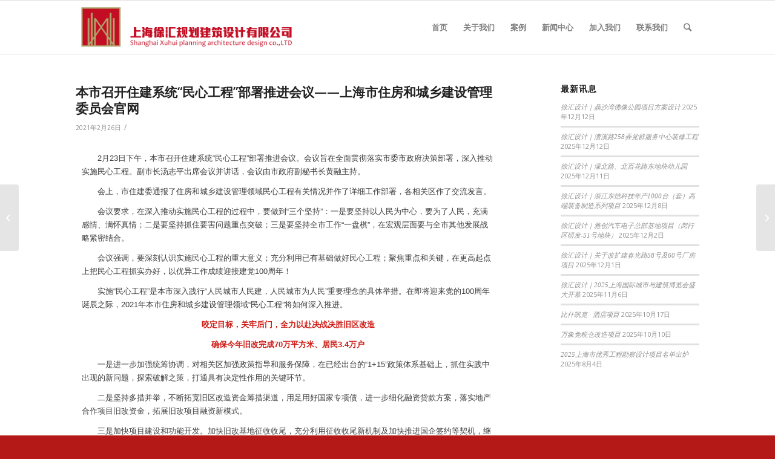

--- FILE ---
content_type: text/html; charset=UTF-8
request_url: http://www.xhpad.cn/2021/02/26/%E6%9C%AC%E5%B8%82%E5%8F%AC%E5%BC%80%E4%BD%8F%E5%BB%BA%E7%B3%BB%E7%BB%9F%E6%B0%91%E5%BF%83%E5%B7%A5%E7%A8%8B%E9%83%A8%E7%BD%B2%E6%8E%A8%E8%BF%9B%E4%BC%9A%E8%AE%AE/
body_size: 15774
content:
<!DOCTYPE html>
<html lang="zh-CN" class="html_stretched responsive av-preloader-disabled av-default-lightbox  html_header_top html_logo_left html_main_nav_header html_menu_right html_slim html_header_sticky html_header_shrinking html_mobile_menu_tablet html_header_searchicon html_content_align_center html_header_unstick_top_disabled html_header_stretch_disabled html_av-overlay-side html_av-overlay-side-classic html_av-submenu-noclone html_entry_id_7577 av-cookies-no-cookie-consent av-no-preview html_text_menu_active ">
<base target="_blank">  	
	<head>
<base target="_blank">  
<meta charset="UTF-8" />
<meta name="robots" content="index, follow" />


<!-- mobile setting -->
<meta name="viewport" content="width=device-width, initial-scale=1">

<!-- Scripts/CSS and wp_head hook -->
<title>本市召开住建系统“民心工程”部署推进会议——上海市住房和城乡建设管理委员会官网 &#8211; 徐汇设计</title>
<link rel='dns-prefetch' href='//s.w.org' />
<link rel="alternate" type="application/rss+xml" title="徐汇设计 &raquo; Feed" href="http://www.xhpad.cn/feed/" />
<link rel="alternate" type="application/rss+xml" title="徐汇设计 &raquo; 评论Feed" href="http://www.xhpad.cn/comments/feed/" />
<link rel="alternate" type="application/rss+xml" title="徐汇设计 &raquo; 本市召开住建系统“民心工程”部署推进会议——上海市住房和城乡建设管理委员会官网评论Feed" href="http://www.xhpad.cn/2021/02/26/%e6%9c%ac%e5%b8%82%e5%8f%ac%e5%bc%80%e4%bd%8f%e5%bb%ba%e7%b3%bb%e7%bb%9f%e6%b0%91%e5%bf%83%e5%b7%a5%e7%a8%8b%e9%83%a8%e7%bd%b2%e6%8e%a8%e8%bf%9b%e4%bc%9a%e8%ae%ae/feed/" />

<!-- google webfont font replacement -->

			<script type='text/javascript'>

				(function() {
					
					/*	check if webfonts are disabled by user setting via cookie - or user must opt in.	*/
					var html = document.getElementsByTagName('html')[0];
					var cookie_check = html.className.indexOf('av-cookies-needs-opt-in') >= 0 || html.className.indexOf('av-cookies-can-opt-out') >= 0;
					var allow_continue = true;
					var silent_accept_cookie = document.cookie.match(/aviaCookieSilentConsent/);

					if( cookie_check && ! silent_accept_cookie )
					{
						if( ! document.cookie.match(/aviaCookieConsent/) || sessionStorage.getItem( 'aviaCookieRefused' ) )
						{
							allow_continue = false;
						}
						else
						{
							if( ! document.cookie.match(/aviaPrivacyRefuseCookiesHideBar/) )
							{
								allow_continue = false;
							}
							else if( ! document.cookie.match(/aviaPrivacyEssentialCookiesEnabled/) )
							{
								allow_continue = false;
							}
							else if( document.cookie.match(/aviaPrivacyGoogleWebfontsDisabled/) )
							{
								allow_continue = false;
							}
						}
					}
					
					if( allow_continue )
					{
						var f = document.createElement('link');
					
						f.type 	= 'text/css';
						f.rel 	= 'stylesheet';
						f.href 	= '//fonts.googleapis.com/css?family=Open+Sans:400,600';
						f.id 	= 'avia-google-webfont';

						document.getElementsByTagName('head')[0].appendChild(f);
					}
				})();
			
			</script>
			<link rel='stylesheet' id='wp-block-library-css'  href='http://www.xhpad.cn/wp-includes/css/dist/block-library/style.min.css?ver=5.2.21' type='text/css' media='all' />
<link rel='stylesheet' id='iw-2em-plugin-css-css'  href='http://www.xhpad.cn/wp-content/plugins/2em/res/css/index.css?ver=5.2.21' type='text/css' media='all' />
<link rel='stylesheet' id='elementor-icons-css'  href='http://www.xhpad.cn/wp-content/plugins/elementor/assets/lib/eicons/css/elementor-icons.min.css?ver=5.11.0' type='text/css' media='all' />
<link rel='stylesheet' id='elementor-animations-css'  href='http://www.xhpad.cn/wp-content/plugins/elementor/assets/lib/animations/animations.min.css?ver=3.1.4' type='text/css' media='all' />
<link rel='stylesheet' id='elementor-frontend-legacy-css'  href='http://www.xhpad.cn/wp-content/plugins/elementor/assets/css/frontend-legacy.min.css?ver=3.1.4' type='text/css' media='all' />
<link rel='stylesheet' id='elementor-frontend-css'  href='http://www.xhpad.cn/wp-content/plugins/elementor/assets/css/frontend.min.css?ver=3.1.4' type='text/css' media='all' />
<link rel='stylesheet' id='elementor-post-6895-css'  href='http://www.xhpad.cn/wp-content/uploads/elementor/css/post-6895.css?ver=1617868027' type='text/css' media='all' />
<link rel='stylesheet' id='elementor-global-css'  href='http://www.xhpad.cn/wp-content/uploads/elementor/css/global.css?ver=1617868027' type='text/css' media='all' />
<link rel='stylesheet' id='elementor-post-7577-css'  href='http://www.xhpad.cn/wp-content/uploads/elementor/css/post-7577.css?ver=1617876024' type='text/css' media='all' />
<link rel='stylesheet' id='avia-merged-styles-css'  href='http://www.xhpad.cn/wp-content/uploads/dynamic_avia/avia-merged-styles-07686010ec2d91f445ca26523411d441.css' type='text/css' media='all' />

<link rel='https://api.w.org/' href='http://www.xhpad.cn/wp-json/' />
<link rel="EditURI" type="application/rsd+xml" title="RSD" href="http://www.xhpad.cn/xmlrpc.php?rsd" />
<link rel="wlwmanifest" type="application/wlwmanifest+xml" href="http://www.xhpad.cn/wp-includes/wlwmanifest.xml" /> 
<link rel='prev' title='OFD版施工许可证电子证照启用' href='http://www.xhpad.cn/2021/02/24/ofd%e7%89%88%e6%96%bd%e5%b7%a5%e8%ae%b8%e5%8f%af%e8%af%81%e7%94%b5%e5%ad%90%e8%af%81%e7%85%a7%e5%90%af%e7%94%a8/' />
<link rel='next' title='市住建委发布《关于办理撤销建筑施工企业安全生产许可证决定操作程序的通知》' href='http://www.xhpad.cn/2021/02/26/%e5%b8%82%e4%bd%8f%e5%bb%ba%e5%a7%94%e5%8f%91%e5%b8%83%e3%80%8a%e5%85%b3%e4%ba%8e%e5%8a%9e%e7%90%86%e6%92%a4%e9%94%80%e5%bb%ba%e7%ad%91%e6%96%bd%e5%b7%a5%e4%bc%81%e4%b8%9a%e5%ae%89%e5%85%a8%e7%94%9f/' />
<meta name="generator" content="WordPress 5.2.21" />
<link rel="canonical" href="http://www.xhpad.cn/2021/02/26/%e6%9c%ac%e5%b8%82%e5%8f%ac%e5%bc%80%e4%bd%8f%e5%bb%ba%e7%b3%bb%e7%bb%9f%e6%b0%91%e5%bf%83%e5%b7%a5%e7%a8%8b%e9%83%a8%e7%bd%b2%e6%8e%a8%e8%bf%9b%e4%bc%9a%e8%ae%ae/" />
<link rel='shortlink' href='http://www.xhpad.cn/?p=7577' />
<link rel="alternate" type="application/json+oembed" href="http://www.xhpad.cn/wp-json/oembed/1.0/embed?url=http%3A%2F%2Fwww.xhpad.cn%2F2021%2F02%2F26%2F%25e6%259c%25ac%25e5%25b8%2582%25e5%258f%25ac%25e5%25bc%2580%25e4%25bd%258f%25e5%25bb%25ba%25e7%25b3%25bb%25e7%25bb%259f%25e6%25b0%2591%25e5%25bf%2583%25e5%25b7%25a5%25e7%25a8%258b%25e9%2583%25a8%25e7%25bd%25b2%25e6%258e%25a8%25e8%25bf%259b%25e4%25bc%259a%25e8%25ae%25ae%2F" />
<link rel="alternate" type="text/xml+oembed" href="http://www.xhpad.cn/wp-json/oembed/1.0/embed?url=http%3A%2F%2Fwww.xhpad.cn%2F2021%2F02%2F26%2F%25e6%259c%25ac%25e5%25b8%2582%25e5%258f%25ac%25e5%25bc%2580%25e4%25bd%258f%25e5%25bb%25ba%25e7%25b3%25bb%25e7%25bb%259f%25e6%25b0%2591%25e5%25bf%2583%25e5%25b7%25a5%25e7%25a8%258b%25e9%2583%25a8%25e7%25bd%25b2%25e6%258e%25a8%25e8%25bf%259b%25e4%25bc%259a%25e8%25ae%25ae%2F&#038;format=xml" />
		<script type="text/javascript">
			//<![CDATA[
			var show_msg = '';
			if (show_msg !== '0') {
				var options = {view_src: "View Source is disabled!", inspect_elem: "Inspect Element is disabled!", right_click: "Right click is disabled!", copy_cut_paste_content: "Cut/Copy/Paste is disabled!", image_drop: "Image Drag-n-Drop is disabled!" }
			} else {
				var options = '';
			}

         	function nocontextmenu(e) { return false; }
         	document.oncontextmenu = nocontextmenu;
         	document.ondragstart = function() { return false;}

			document.onmousedown = function (event) {
				event = (event || window.event);
				if (event.keyCode === 123) {
					if (show_msg !== '0') {show_toast('inspect_elem');}
					return false;
				}
			}
			document.onkeydown = function (event) {
				event = (event || window.event);
				//alert(event.keyCode);   return false;
				if (event.keyCode === 123 ||
						event.ctrlKey && event.shiftKey && event.keyCode === 73 ||
						event.ctrlKey && event.shiftKey && event.keyCode === 75) {
					if (show_msg !== '0') {show_toast('inspect_elem');}
					return false;
				}
				if (event.ctrlKey && event.keyCode === 85) {
					if (show_msg !== '0') {show_toast('view_src');}
					return false;
				}
			}
			function addMultiEventListener(element, eventNames, listener) {
				var events = eventNames.split(' ');
				for (var i = 0, iLen = events.length; i < iLen; i++) {
					element.addEventListener(events[i], function (e) {
						e.preventDefault();
						if (show_msg !== '0') {
							show_toast(listener);
						}
					});
				}
			}
			addMultiEventListener(document, 'contextmenu', 'right_click');
			addMultiEventListener(document, 'cut copy paste print', 'copy_cut_paste_content');
			addMultiEventListener(document, 'drag drop', 'image_drop');
			function show_toast(text) {
				var x = document.getElementById("amm_drcfw_toast_msg");
				x.innerHTML = eval('options.' + text);
				x.className = "show";
				setTimeout(function () {
					x.className = x.className.replace("show", "")
				}, 3000);
			}
		//]]>
		</script>
		<style type="text/css">body * :not(input):not(textarea){user-select:none !important; -webkit-touch-callout: none !important;  -webkit-user-select: none !important; -moz-user-select:none !important; -khtml-user-select:none !important; -ms-user-select: none !important;}#amm_drcfw_toast_msg{visibility:hidden;min-width:250px;margin-left:-125px;background-color:#333;color:#fff;text-align:center;border-radius:2px;padding:16px;position:fixed;z-index:999;left:50%;bottom:30px;font-size:17px}#amm_drcfw_toast_msg.show{visibility:visible;-webkit-animation:fadein .5s,fadeout .5s 2.5s;animation:fadein .5s,fadeout .5s 2.5s}@-webkit-keyframes fadein{from{bottom:0;opacity:0}to{bottom:30px;opacity:1}}@keyframes fadein{from{bottom:0;opacity:0}to{bottom:30px;opacity:1}}@-webkit-keyframes fadeout{from{bottom:30px;opacity:1}to{bottom:0;opacity:0}}@keyframes fadeout{from{bottom:30px;opacity:1}to{bottom:0;opacity:0}}</style>
		<link rel="profile" href="http://gmpg.org/xfn/11" />
<link rel="alternate" type="application/rss+xml" title="徐汇设计 RSS2 Feed" href="http://www.xhpad.cn/feed/" />
<link rel="pingback" href="http://www.xhpad.cn/xmlrpc.php" />
<!--[if lt IE 9]><script src="http://www.xhpad.cn/wp-content/themes/enfold/js/html5shiv.js"></script><![endif]-->
<link rel="icon" href="http://www.xhpad.cn/wp-content/uploads/2020/01/徐汇规划-logo1-300x300.png" type="image/png">

<!-- To speed up the rendering and to display the site as fast as possible to the user we include some styles and scripts for above the fold content inline -->
<script type="text/javascript">'use strict';var avia_is_mobile=!1;if(/Android|webOS|iPhone|iPad|iPod|BlackBerry|IEMobile|Opera Mini/i.test(navigator.userAgent)&&'ontouchstart' in document.documentElement){avia_is_mobile=!0;document.documentElement.className+=' avia_mobile '}
else{document.documentElement.className+=' avia_desktop '};document.documentElement.className+=' js_active ';(function(){var e=['-webkit-','-moz-','-ms-',''],n='';for(var t in e){if(e[t]+'transform' in document.documentElement.style){document.documentElement.className+=' avia_transform ';n=e[t]+'transform'};if(e[t]+'perspective' in document.documentElement.style)document.documentElement.className+=' avia_transform3d '};if(typeof document.getElementsByClassName=='function'&&typeof document.documentElement.getBoundingClientRect=='function'&&avia_is_mobile==!1){if(n&&window.innerHeight>0){setTimeout(function(){var e=0,o={},a=0,t=document.getElementsByClassName('av-parallax'),i=window.pageYOffset||document.documentElement.scrollTop;for(e=0;e<t.length;e++){t[e].style.top='0px';o=t[e].getBoundingClientRect();a=Math.ceil((window.innerHeight+i-o.top)*0.3);t[e].style[n]='translate(0px, '+a+'px)';t[e].style.top='auto';t[e].className+=' enabled-parallax '}},50)}}})();</script>		<style type="text/css" id="wp-custom-css">
			.single-big .big-preview{display:none}
.av-share-box{display:none}
.related_title{display:none}
.related_entries_container {display:none}
.side-container-comment-inner{display:none}
.miniheading {display:none}
.comment_container{display:none}
.entry-footer{display:none}
.related_posts{display:none}
.post_delimiter{display:none}
.inner_sidebar extralight-border{display:none}		</style>
		<style type='text/css'>
@font-face {font-family: 'entypo-fontello'; font-weight: normal; font-style: normal; font-display: auto;
src: url('http://www.xhpad.cn/wp-content/themes/enfold/config-templatebuilder/avia-template-builder/assets/fonts/entypo-fontello.eot');
src: url('http://www.xhpad.cn/wp-content/themes/enfold/config-templatebuilder/avia-template-builder/assets/fonts/entypo-fontello.eot?#iefix') format('embedded-opentype'), 
url('http://www.xhpad.cn/wp-content/themes/enfold/config-templatebuilder/avia-template-builder/assets/fonts/entypo-fontello.woff') format('woff'), 
url('http://www.xhpad.cn/wp-content/themes/enfold/config-templatebuilder/avia-template-builder/assets/fonts/entypo-fontello.ttf') format('truetype'), 
url('http://www.xhpad.cn/wp-content/themes/enfold/config-templatebuilder/avia-template-builder/assets/fonts/entypo-fontello.svg#entypo-fontello') format('svg');
} #top .avia-font-entypo-fontello, body .avia-font-entypo-fontello, html body [data-av_iconfont='entypo-fontello']:before{ font-family: 'entypo-fontello'; }
</style>

<!--
Debugging Info for Theme support: 

Theme: Enfold
Version: 4.6.2
Installed: enfold
AviaFramework Version: 5.0
AviaBuilder Version: 0.9.5
aviaElementManager Version: 1.0.1
ML:128-PU:58-PLA:10
WP:5.2.21
Compress: CSS:all theme files - JS:all theme files
Updates: disabled
PLAu:9
-->	
</head>




<body id="top" class="post-template-default single single-post postid-7577 single-format-standard  rtl_columns stretched open_sans no_sidebar_border elementor-default elementor-kit-6895 elementor-page elementor-page-7577" itemscope="itemscope" itemtype="https://schema.org/WebPage" >

	
	<div id='wrap_all'>

	
<header id='header' class='all_colors header_color light_bg_color  av_header_top av_logo_left av_main_nav_header av_menu_right av_slim av_header_sticky av_header_shrinking av_header_stretch_disabled av_mobile_menu_tablet av_header_searchicon av_header_unstick_top_disabled av_bottom_nav_disabled  av_alternate_logo_active av_header_border_disabled'  role="banner" itemscope="itemscope" itemtype="https://schema.org/WPHeader" >

		<div  id='header_main' class='container_wrap container_wrap_logo'>
	
        <div class='container av-logo-container'><div class='inner-container'><span class='logo'><a href='http://www.xhpad.cn/'><img height='100' width='300' src='http://www.xhpad.cn/wp-content/uploads/2020/04/徐汇规划-logo-01.png' alt='徐汇设计' title='' /></a></span><nav class='main_menu' data-selectname='选择一个页面'  role="navigation" itemscope="itemscope" itemtype="https://schema.org/SiteNavigationElement" ><div class="avia-menu av-main-nav-wrap"><ul id="avia-menu" class="menu av-main-nav"><li id="menu-item-3295" class="menu-item menu-item-type-custom menu-item-object-custom menu-item-home menu-item-top-level menu-item-top-level-1"><a title="首页" href="http://www.xhpad.cn/" itemprop="url"><span class="avia-bullet"></span><span class="avia-menu-text">首页</span><span class="avia-menu-fx"><span class="avia-arrow-wrap"><span class="avia-arrow"></span></span></span></a></li>
<li id="menu-item-4184" class="menu-item menu-item-type-post_type menu-item-object-page menu-item-has-children menu-item-top-level menu-item-top-level-2"><a href="http://www.xhpad.cn/%e5%88%86%e5%85%ac%e5%8f%b8/" itemprop="url"><span class="avia-bullet"></span><span class="avia-menu-text">关于我们</span><span class="avia-menu-fx"><span class="avia-arrow-wrap"><span class="avia-arrow"></span></span></span></a>


<ul class="sub-menu">
	<li id="menu-item-5648" class="menu-item menu-item-type-post_type menu-item-object-page"><a href="http://www.xhpad.cn/%e5%88%86%e5%85%ac%e5%8f%b8/%e5%8f%91%e5%b1%95%e5%8e%86%e7%a8%8b/" itemprop="url"><span class="avia-bullet"></span><span class="avia-menu-text">发展历程</span></a></li>
	<li id="menu-item-5610" class="menu-item menu-item-type-post_type menu-item-object-page"><a href="http://www.xhpad.cn/%e5%88%86%e5%85%ac%e5%8f%b8/%e7%bb%84%e7%bb%87%e6%9e%b6%e6%9e%84/" itemprop="url"><span class="avia-bullet"></span><span class="avia-menu-text">组织架构</span></a></li>
	<li id="menu-item-5621" class="menu-item menu-item-type-post_type menu-item-object-page"><a href="http://www.xhpad.cn/%e5%88%86%e5%85%ac%e5%8f%b8/%e5%85%ac%e5%8f%b8%e8%b5%84%e8%b4%a8/" itemprop="url"><span class="avia-bullet"></span><span class="avia-menu-text">公司资质</span></a></li>
	<li id="menu-item-5627" class="menu-item menu-item-type-post_type menu-item-object-page"><a href="http://www.xhpad.cn/%e5%88%86%e5%85%ac%e5%8f%b8/%e5%88%86%e5%85%ac%e5%8f%b8/" itemprop="url"><span class="avia-bullet"></span><span class="avia-menu-text">分公司</span></a></li>
</ul>
</li>
<li id="menu-item-3607" class="menu-item menu-item-type-post_type menu-item-object-page menu-item-has-children menu-item-top-level menu-item-top-level-3"><a href="http://www.xhpad.cn/a/" itemprop="url"><span class="avia-bullet"></span><span class="avia-menu-text">案例</span><span class="avia-menu-fx"><span class="avia-arrow-wrap"><span class="avia-arrow"></span></span></span></a>


<ul class="sub-menu">
	<li id="menu-item-3204" class="menu-item menu-item-type-post_type menu-item-object-page"><a title="医院案例" href="http://www.xhpad.cn/a/%e8%a7%84%e5%88%92%e4%b8%8e%e6%99%af%e8%a7%82%e8%ae%be%e8%ae%a1/" itemprop="url"><span class="avia-bullet"></span><span class="avia-menu-text">规划设计</span></a></li>
	<li id="menu-item-3817" class="menu-item menu-item-type-post_type menu-item-object-page"><a href="http://www.xhpad.cn/a/%e5%85%ac%e5%85%b1%e5%bb%ba%e7%ad%91/" itemprop="url"><span class="avia-bullet"></span><span class="avia-menu-text">公共建筑</span></a></li>
	<li id="menu-item-3205" class="menu-item menu-item-type-post_type menu-item-object-page"><a title="学校案例" href="http://www.xhpad.cn/a/%e5%b1%85%e4%bd%8f%e5%bb%ba%e7%ad%91-2/" itemprop="url"><span class="avia-bullet"></span><span class="avia-menu-text">居住建筑</span></a></li>
	<li id="menu-item-3822" class="menu-item menu-item-type-post_type menu-item-object-page"><a href="http://www.xhpad.cn/a/%e5%b7%a5%e4%b8%9a%e5%bb%ba%e7%ad%91-2/" itemprop="url"><span class="avia-bullet"></span><span class="avia-menu-text">工业建筑</span></a></li>
	<li id="menu-item-3203" class="menu-item menu-item-type-post_type menu-item-object-page"><a title="办公案例" href="http://www.xhpad.cn/a/%e5%ae%a4%e5%86%85%e8%a3%85%e9%a5%b0/" itemprop="url"><span class="avia-bullet"></span><span class="avia-menu-text">室内装饰</span></a></li>
	<li id="menu-item-5756" class="menu-item menu-item-type-post_type menu-item-object-page"><a href="http://www.xhpad.cn/a/%e6%99%af%e8%a7%82%e8%ae%be%e8%ae%a1/" itemprop="url"><span class="avia-bullet"></span><span class="avia-menu-text">景观设计</span></a></li>
</ul>
</li>
<li id="menu-item-3194" class="menu-item menu-item-type-post_type menu-item-object-page menu-item-has-children menu-item-top-level menu-item-top-level-4"><a title="公司新闻" href="http://www.xhpad.cn/%e5%85%ac%e5%8f%b8%e6%96%b0%e9%97%bb/" itemprop="url"><span class="avia-bullet"></span><span class="avia-menu-text">新闻中心</span><span class="avia-menu-fx"><span class="avia-arrow-wrap"><span class="avia-arrow"></span></span></span></a>


<ul class="sub-menu">
	<li id="menu-item-5714" class="menu-item menu-item-type-post_type menu-item-object-page"><a href="http://www.xhpad.cn/%e5%85%ac%e5%8f%b8%e6%96%b0%e9%97%bb/%e9%80%9a%e7%9f%a5%e5%85%ac%e5%91%8a/" itemprop="url"><span class="avia-bullet"></span><span class="avia-menu-text">通知公告</span></a></li>
	<li id="menu-item-5713" class="menu-item menu-item-type-post_type menu-item-object-page"><a href="http://www.xhpad.cn/%e5%85%ac%e5%8f%b8%e6%96%b0%e9%97%bb/%e8%a1%8c%e4%b8%9a%e8%b5%84%e8%ae%af/" itemprop="url"><span class="avia-bullet"></span><span class="avia-menu-text">行业资讯</span></a></li>
</ul>
</li>
<li id="menu-item-3216" class="menu-item menu-item-type-post_type menu-item-object-page menu-item-has-children menu-item-top-level menu-item-top-level-5"><a title="加入我们" href="http://www.xhpad.cn/%e5%8a%a0%e5%85%a5%e6%88%91%e4%bb%ac/" itemprop="url"><span class="avia-bullet"></span><span class="avia-menu-text">加入我们</span><span class="avia-menu-fx"><span class="avia-arrow-wrap"><span class="avia-arrow"></span></span></span></a>


<ul class="sub-menu">
	<li id="menu-item-9274" class="menu-item menu-item-type-custom menu-item-object-custom"><a href="http://www.xhpad.cn/?p=9258&amp;preview=true" itemprop="url"><span class="avia-bullet"></span><span class="avia-menu-text">招聘信息</span></a></li>
</ul>
</li>
<li id="menu-item-3197" class="menu-item menu-item-type-post_type menu-item-object-page menu-item-top-level menu-item-top-level-6"><a title="联系我们" href="http://www.xhpad.cn/%e8%81%94%e7%b3%bb%e6%88%91%e4%bb%ac/" itemprop="url"><span class="avia-bullet"></span><span class="avia-menu-text">联系我们</span><span class="avia-menu-fx"><span class="avia-arrow-wrap"><span class="avia-arrow"></span></span></span></a></li>
<li id="menu-item-search" class="noMobile menu-item menu-item-search-dropdown menu-item-avia-special"><a aria-label="查询" href="?s=" rel="nofollow" data-avia-search-tooltip="

&lt;form role=&quot;search&quot; action=&quot;http://www.xhpad.cn/&quot; id=&quot;searchform&quot; method=&quot;get&quot; class=&quot;&quot;&gt;
	&lt;div&gt;
		&lt;input type=&quot;submit&quot; value=&quot;&quot; id=&quot;searchsubmit&quot; class=&quot;button avia-font-entypo-fontello&quot; /&gt;
		&lt;input type=&quot;text&quot; id=&quot;s&quot; name=&quot;s&quot; value=&quot;&quot; placeholder='查询' /&gt;
			&lt;/div&gt;
&lt;/form&gt;" aria-hidden='true' data-av_icon='' data-av_iconfont='entypo-fontello'><span class="avia_hidden_link_text">查询</span></a></li><li class="av-burger-menu-main menu-item-avia-special av-small-burger-icon">
	        			<a href="#">
							<span class="av-hamburger av-hamburger--spin av-js-hamburger">
					        <span class="av-hamburger-box">
						          <span class="av-hamburger-inner"></span>
						          <strong>菜单</strong>
					        </span>
							</span>
						</a>
	        		   </li></ul></div></nav></div> </div> 
		<!-- end container_wrap-->
		</div>
		<div class='header_bg'></div>

<!-- end header -->
</header>
		
	<div id='main' class='all_colors' data-scroll-offset='88'>

	
		<div class='container_wrap container_wrap_first main_color sidebar_right'>

			<div class='container template-blog template-single-blog '>

				<main class='content units av-content-small alpha  av-blog-meta-author-disabled av-blog-meta-category-disabled'  role="main" itemscope="itemscope" itemtype="https://schema.org/Blog" >

                    <article class='post-entry post-entry-type-standard post-entry-7577 post-loop-1 post-parity-odd post-entry-last single-big  post-7577 post type-post status-publish format-standard hentry category-34'  itemscope="itemscope" itemtype="https://schema.org/BlogPosting" itemprop="blogPost" ><div class='blog-meta'></div><div class='entry-content-wrapper clearfix standard-content'><header class="entry-content-header"><h1 class='post-title entry-title '  itemprop="headline" >	<a href='http://www.xhpad.cn/2021/02/26/%e6%9c%ac%e5%b8%82%e5%8f%ac%e5%bc%80%e4%bd%8f%e5%bb%ba%e7%b3%bb%e7%bb%9f%e6%b0%91%e5%bf%83%e5%b7%a5%e7%a8%8b%e9%83%a8%e7%bd%b2%e6%8e%a8%e8%bf%9b%e4%bc%9a%e8%ae%ae/' rel='bookmark' title='永久链接到%s 本市召开住建系统“民心工程”部署推进会议——上海市住房和城乡建设管理委员会官网'>本市召开住建系统“民心工程”部署推进会议——上海市住房和城乡建设管理委员会官网			<span class='post-format-icon minor-meta'></span>	</a></h1><span class='post-meta-infos'><time class='date-container minor-meta updated' >2021年2月26日</time><span class='text-sep text-sep-date'>/</span><span class="blog-categories minor-meta">在： <a href="http://www.xhpad.cn/category/%e8%a1%8c%e4%b8%9a%e8%b5%84%e8%ae%af/" rel="tag">行业资讯</a> </span><span class="text-sep text-sep-cat">/</span><span class="blog-author minor-meta">通过： <span class="entry-author-link" ><span class="vcard author"><span class="fn"><a href="http://www.xhpad.cn/author/admin/" title="由admin发布" rel="author">admin</a></span></span></span></span></span></header><div class="entry-content"  itemprop="text" >		<div data-elementor-type="wp-post" data-elementor-id="7577" class="elementor elementor-7577" data-elementor-settings="[]">
						<div class="elementor-inner">
							<div class="elementor-section-wrap">
							<section class="elementor-section elementor-top-section elementor-element elementor-element-77e1599f elementor-section-boxed elementor-section-height-default elementor-section-height-default" data-id="77e1599f" data-element_type="section">
						<div class="elementor-container elementor-column-gap-default">
							<div class="elementor-row">
					<div class="elementor-column elementor-col-100 elementor-top-column elementor-element elementor-element-13c1f319" data-id="13c1f319" data-element_type="column">
			<div class="elementor-column-wrap elementor-element-populated">
							<div class="elementor-widget-wrap">
						<div class="elementor-element elementor-element-1c05b18d elementor-widget elementor-widget-text-editor" data-id="1c05b18d" data-element_type="widget" data-widget_type="text-editor.default">
				<div class="elementor-widget-container">
					<div class="elementor-text-editor elementor-clearfix"><p style="text-indent: 2em;">2月23日下午，本市召开住建系统“民心工程”部署推进会议。会议旨在全面贯彻落实市委市政府决策部署，深入推动实施民心工程。副市长汤志平出席会议并讲话，会议由市政府副秘书长黄融主持。</p><p style="text-indent: 2em;">会上，市住建委通报了住房和城乡建设管理领域民心工程有关情况并作了详细工作部署，各相关区作了交流发言。</p><p style="text-indent: 2em;">会议要求，在深入推动实施民心工程的过程中，要做到“三个坚持”：一是要坚持以人民为中心，要为了人民，充满感情、满怀真情；二是要坚持抓住要害问题重点突破；三是要坚持全市工作“一盘棋”，在宏观层面要与全市其他发展战略紧密结合。</p><p style="text-indent: 2em;">会议强调，要深刻认识实施民心工程的重大意义；充分利用已有基础做好民心工程；聚焦重点和关键，在更高起点上把民心工程抓实办好，以优异工作成绩迎接建党100周年！</p><p style="text-indent: 2em;">实施“民心工程”是本市深入践行“人民城市人民建，人民城市为人民”重要理念的具体举措。在即将迎来党的100周年诞辰之际，2021年本市住房和城乡建设管理领域“民心工程”将如何深入推进。</p><p style="text-align: center;"><strong>咬定目标，关牢后门，全力以赴决战决胜旧区改造</strong></p><p style="text-align: center;"><strong>确保今年旧改完成70万平方米、居民3.4万户</strong></p><p style="text-indent: 2em;">一是进一步加强统筹协调，对相关区加强政策指导和服务保障，在已经出台的“1+15”政策体系基础上，抓住实践中出现的新问题，探索破解之策，打通具有决定性作用的关键环节。</p><p style="text-indent: 2em;">二是坚持多措并举，不断拓宽旧区改造资金筹措渠道，用足用好国家专项债，进一步细化融资贷款方案，落实地产合作项目旧改资金，拓展旧改项目融资新模式。</p><p style="text-indent: 2em;">三是加快项目建设和功能开发。加快旧改基地征收收尾，充分利用征收收尾新机制及加快推进国企签约等契机，继续加大基地收尾工作力度。坚持征收、出让、建设“三同步”联动，加快资金回笼，实现资金循环效率最大化，进一步拉动经济增长。</p><p style="text-align: center;"><strong>设计为先，品质为要，进一步提升“一江一河”空间品质</strong></p><p style="text-indent: 2em;">进一步培育和完善核心功能布局，提升和优化滨江公共空间服务品质，为人民群众提供更多样、更丰富的活动空间与切身体验。</p><p style="text-indent: 2em;">一是在2020年实现苏州河两岸42公里公共空间基本贯通的基础上，聚焦区域品质提升，持续不断打造亮点。黄浦江两岸聚焦设施完善和南拓北延，继续推动沿线驿站和体育、文旅设施布局优化，使得设施布局更加均衡、服务更加全面；上、下游区域不断延伸拓展，实现“跳跃式”贯通建设。</p><p style="text-indent: 2em;">二是加快推动外滩-陆家嘴-北外滩、世博-前滩-徐汇滨江等“金三角”重点板块开发建设，梳理沿线历史文脉，活化工业遗存，同步植入特色体育、文化博览、艺术表演等功能，继续打造凝聚人气的公共活动新地标和宜居、宜业、宜游、宜乐的现代生活典型示范区，加快建设世界一流的“城市会客厅”。</p><p style="text-indent: 2em;">三是加快制订黄浦江、苏州河滨水空间条例等法律法规，加快形成覆盖“一江一河”全域的城市空间规划体系，加快推动滨水区功能转型和空间岸线资源释放，为公共空间延伸建设创造条件。</p><p style="text-align: center;"><strong>精雕细刻，推动提升，努力展示架空线入地和杆箱整治新面貌<br /></strong></p><p style="text-indent: 2em;">按照已经确定的600公里整治目标，坚持“做减法、全要素、一体化”，聚焦重点整治区域，持续加大推进力度，努力为人民群众打造更安全、更有序、更干净、更美观的高品质城市环境。</p><p style="text-indent: 2em;">一是实施架空线入地和杆箱整治新三年行动计划。聚焦内环内主次干道、内外环间重要道路，以及历史风貌区、旅游景区、“一江一河”沿线、郊区新城、核心镇、历史名镇等重要区域，今年完成不低于200公里整治任务。坚持全要素整治标准，推动整治区域内设施减量化、设备小型化、设置隐形化、布局规范化、应用智慧化。</p><p style="text-indent: 2em;">二是建立健全市政全要素管理机制。在《市政道路建设及整治工程全要素技术规定》的基础上，制定《架空线入地及市政道路全要素整治管理办法》，强化市政全要素的管理要求。</p><p style="text-indent: 2em;">三是推进整治工程全过程、全方位管理。坚持“一路一方案”管理制度，统筹电力、信息、合杆、箱体、市政修复等专项工程设计方案和施工组织。严格落实整治工程文明施工要求，持续开展文明施工巡查和考核。强化属地管理力量，依托网格化平台，建立巡查发现机制，加大对违规立杆、架线、设箱等行为的监管和处罚力度。</p><p style="text-align: center;"><strong>健全机制，规范管理，努力开创既有多层住宅加装电梯新局面<br /></strong></p><p style="text-indent: 2em;">按照“能加尽加、愿加快加”原则，以更快速度、更高水平、更大力度推进既有多层住宅加装电梯工作，更好满足市民群众对美好生活的向往。2021年完成电梯加装不少于1000台。</p><p style="text-indent: 2em;">一是健全推进机制。在市级层面已成立加装电梯专项办公室的同时，各区各街镇要成立相应的工作机构，形成市、区、镇协同的工作格局。</p><p style="text-indent: 2em;">二是实现群众工作细致化。要积极推动组织搭建社区协商的“一张台子”，提供简明规范的“一套指南”，推广成功经验、典型案例，引导业主达成共识。</p><p style="text-indent: 2em;">三是建设过程专业化。充分发挥区属国企主力军作用，鼓励支持实力强、服务优、信誉好的企业参与加装电梯，大力推动相关部门落实“一口受理”，做好事中事后监管。</p><p style="text-indent: 2em;">四是实施加装规模化。采取结合小区前期评估推动一批、结合创建社区治理先进街道启动一批、结合旧住房修缮改造加装一批等，创造条件推动加装电梯由零星加装向成片、成规模加装转变，以规模化实施促成规模化效应。</p><p style="text-indent: 2em;">五是运维管理长效化。强化源头治理，落实电梯质量安全责任，鼓励物业企业参与长效管理，逐步建立“责任明确、权益保障、居民省心”的运作机制。</p><p style="text-align: center;"><strong>统筹协调，完善政策，以更高水平推进“城中村”改造工作<br /></strong></p><p style="text-indent: 2em;">以“改善人居环境、补齐发展短板、提升城市品质”为基本原则，坚持“新旧并举、统筹推进”，实现地区功能和品质新的提升。</p><p style="text-indent: 2em;">一是加快推进已批项目的动迁收尾及后续开发。特别是加快动迁安置房的开工、建设和交付使用，保障农民及时入住。2021年计划累计完成项目动迁32个，力争动迁安置房整体开工率达80%左右。</p><p style="text-indent: 2em;">二是有序开展“城中村”新项目的认定和改造。按照“成熟一个、认定一个”原则，优先将外环线以内，以及涉及新城建设、历史文化名镇名村保护、撤制镇改造、乡村振兴等的“城中村”列入改造计划。今年计划新启动5个“城中村”改造项目。</p><p style="text-indent: 2em;">三是加大政策供给。“城中村”改造相当于郊区的旧区改造，要求更高，难度更大，要在深化研究的基础上，将本市中心城区旧区改造推进中行之有效的政策措施，在“城中村”改造复制运用，破解目前推进中遇到的难点和瓶颈问题。</p><p style="text-indent: 2em;">四是实施精细化管理。抓紧完善“城中村”改造项目数据库，制定相关改造指引，强化全过程推进、全方位监管，重点是改造进度和资金使用、集体经济组织和农民利益等。</p><p style="text-align: right;"><span style="font-size: 8pt;">本文来源：上海市住房和城乡建设管理委员会官网</span></p></div>
				</div>
				</div>
						</div>
					</div>
		</div>
								</div>
					</div>
		</section>
						</div>
						</div>
					</div>
		</div><footer class="entry-footer"><div class='av-share-box'><h5 class='av-share-link-description av-no-toc '>分享此文章</h5><ul class='av-share-box-list noLightbox'><li class='av-share-link av-social-link-facebook' ><a target="_blank" aria-label="分享此 Facebook" href='https://www.facebook.com/sharer.php?u=http://www.xhpad.cn/2021/02/26/%e6%9c%ac%e5%b8%82%e5%8f%ac%e5%bc%80%e4%bd%8f%e5%bb%ba%e7%b3%bb%e7%bb%9f%e6%b0%91%e5%bf%83%e5%b7%a5%e7%a8%8b%e9%83%a8%e7%bd%b2%e6%8e%a8%e8%bf%9b%e4%bc%9a%e8%ae%ae/&#038;t=%E6%9C%AC%E5%B8%82%E5%8F%AC%E5%BC%80%E4%BD%8F%E5%BB%BA%E7%B3%BB%E7%BB%9F%E2%80%9C%E6%B0%91%E5%BF%83%E5%B7%A5%E7%A8%8B%E2%80%9D%E9%83%A8%E7%BD%B2%E6%8E%A8%E8%BF%9B%E4%BC%9A%E8%AE%AE%E2%80%94%E2%80%94%E4%B8%8A%E6%B5%B7%E5%B8%82%E4%BD%8F%E6%88%BF%E5%92%8C%E5%9F%8E%E4%B9%A1%E5%BB%BA%E8%AE%BE%E7%AE%A1%E7%90%86%E5%A7%94%E5%91%98%E4%BC%9A%E5%AE%98%E7%BD%91' aria-hidden='true' data-av_icon='' data-av_iconfont='entypo-fontello' title='' data-avia-related-tooltip='分享此 Facebook'><span class='avia_hidden_link_text'>分享此 Facebook</span></a></li><li class='av-share-link av-social-link-twitter' ><a target="_blank" aria-label="分享此 Twitter" href='https://twitter.com/share?text=%E6%9C%AC%E5%B8%82%E5%8F%AC%E5%BC%80%E4%BD%8F%E5%BB%BA%E7%B3%BB%E7%BB%9F%E2%80%9C%E6%B0%91%E5%BF%83%E5%B7%A5%E7%A8%8B%E2%80%9D%E9%83%A8%E7%BD%B2%E6%8E%A8%E8%BF%9B%E4%BC%9A%E8%AE%AE%E2%80%94%E2%80%94%E4%B8%8A%E6%B5%B7%E5%B8%82%E4%BD%8F%E6%88%BF%E5%92%8C%E5%9F%8E%E4%B9%A1%E5%BB%BA%E8%AE%BE%E7%AE%A1%E7%90%86%E5%A7%94%E5%91%98%E4%BC%9A%E5%AE%98%E7%BD%91&#038;url=http://www.xhpad.cn/?p=7577' aria-hidden='true' data-av_icon='' data-av_iconfont='entypo-fontello' title='' data-avia-related-tooltip='分享此 Twitter'><span class='avia_hidden_link_text'>分享此 Twitter</span></a></li><li class='av-share-link av-social-link-whatsapp' ><a target="_blank" aria-label="Share on WhatsApp" href='https://api.whatsapp.com/send?text=http://www.xhpad.cn/2021/02/26/%e6%9c%ac%e5%b8%82%e5%8f%ac%e5%bc%80%e4%bd%8f%e5%bb%ba%e7%b3%bb%e7%bb%9f%e6%b0%91%e5%bf%83%e5%b7%a5%e7%a8%8b%e9%83%a8%e7%bd%b2%e6%8e%a8%e8%bf%9b%e4%bc%9a%e8%ae%ae/' aria-hidden='true' data-av_icon='' data-av_iconfont='entypo-fontello' title='' data-avia-related-tooltip='Share on WhatsApp'><span class='avia_hidden_link_text'>Share on WhatsApp</span></a></li><li class='av-share-link av-social-link-pinterest' ><a target="_blank" aria-label="分享此 Pinterest" href='https://pinterest.com/pin/create/button/?url=http%3A%2F%2Fwww.xhpad.cn%2F2021%2F02%2F26%2F%25e6%259c%25ac%25e5%25b8%2582%25e5%258f%25ac%25e5%25bc%2580%25e4%25bd%258f%25e5%25bb%25ba%25e7%25b3%25bb%25e7%25bb%259f%25e6%25b0%2591%25e5%25bf%2583%25e5%25b7%25a5%25e7%25a8%258b%25e9%2583%25a8%25e7%25bd%25b2%25e6%258e%25a8%25e8%25bf%259b%25e4%25bc%259a%25e8%25ae%25ae%2F&#038;description=%E6%9C%AC%E5%B8%82%E5%8F%AC%E5%BC%80%E4%BD%8F%E5%BB%BA%E7%B3%BB%E7%BB%9F%E2%80%9C%E6%B0%91%E5%BF%83%E5%B7%A5%E7%A8%8B%E2%80%9D%E9%83%A8%E7%BD%B2%E6%8E%A8%E8%BF%9B%E4%BC%9A%E8%AE%AE%E2%80%94%E2%80%94%E4%B8%8A%E6%B5%B7%E5%B8%82%E4%BD%8F%E6%88%BF%E5%92%8C%E5%9F%8E%E4%B9%A1%E5%BB%BA%E8%AE%BE%E7%AE%A1%E7%90%86%E5%A7%94%E5%91%98%E4%BC%9A%E5%AE%98%E7%BD%91&#038;media=' aria-hidden='true' data-av_icon='' data-av_iconfont='entypo-fontello' title='' data-avia-related-tooltip='分享此 Pinterest'><span class='avia_hidden_link_text'>分享此 Pinterest</span></a></li><li class='av-share-link av-social-link-linkedin' ><a target="_blank" aria-label="分享此 LinkedIn" href='https://linkedin.com/shareArticle?mini=true&#038;title=%E6%9C%AC%E5%B8%82%E5%8F%AC%E5%BC%80%E4%BD%8F%E5%BB%BA%E7%B3%BB%E7%BB%9F%E2%80%9C%E6%B0%91%E5%BF%83%E5%B7%A5%E7%A8%8B%E2%80%9D%E9%83%A8%E7%BD%B2%E6%8E%A8%E8%BF%9B%E4%BC%9A%E8%AE%AE%E2%80%94%E2%80%94%E4%B8%8A%E6%B5%B7%E5%B8%82%E4%BD%8F%E6%88%BF%E5%92%8C%E5%9F%8E%E4%B9%A1%E5%BB%BA%E8%AE%BE%E7%AE%A1%E7%90%86%E5%A7%94%E5%91%98%E4%BC%9A%E5%AE%98%E7%BD%91&#038;url=http://www.xhpad.cn/2021/02/26/%e6%9c%ac%e5%b8%82%e5%8f%ac%e5%bc%80%e4%bd%8f%e5%bb%ba%e7%b3%bb%e7%bb%9f%e6%b0%91%e5%bf%83%e5%b7%a5%e7%a8%8b%e9%83%a8%e7%bd%b2%e6%8e%a8%e8%bf%9b%e4%bc%9a%e8%ae%ae/' aria-hidden='true' data-av_icon='' data-av_iconfont='entypo-fontello' title='' data-avia-related-tooltip='分享此 LinkedIn'><span class='avia_hidden_link_text'>分享此 LinkedIn</span></a></li><li class='av-share-link av-social-link-tumblr' ><a target="_blank" aria-label="分享此 Tumblr" href='https://www.tumblr.com/share/link?url=http%3A%2F%2Fwww.xhpad.cn%2F2021%2F02%2F26%2F%25e6%259c%25ac%25e5%25b8%2582%25e5%258f%25ac%25e5%25bc%2580%25e4%25bd%258f%25e5%25bb%25ba%25e7%25b3%25bb%25e7%25bb%259f%25e6%25b0%2591%25e5%25bf%2583%25e5%25b7%25a5%25e7%25a8%258b%25e9%2583%25a8%25e7%25bd%25b2%25e6%258e%25a8%25e8%25bf%259b%25e4%25bc%259a%25e8%25ae%25ae%2F&#038;name=%E6%9C%AC%E5%B8%82%E5%8F%AC%E5%BC%80%E4%BD%8F%E5%BB%BA%E7%B3%BB%E7%BB%9F%E2%80%9C%E6%B0%91%E5%BF%83%E5%B7%A5%E7%A8%8B%E2%80%9D%E9%83%A8%E7%BD%B2%E6%8E%A8%E8%BF%9B%E4%BC%9A%E8%AE%AE%E2%80%94%E2%80%94%E4%B8%8A%E6%B5%B7%E5%B8%82%E4%BD%8F%E6%88%BF%E5%92%8C%E5%9F%8E%E4%B9%A1%E5%BB%BA%E8%AE%BE%E7%AE%A1%E7%90%86%E5%A7%94%E5%91%98%E4%BC%9A%E5%AE%98%E7%BD%91&#038;description=2%E6%9C%8823%E6%97%A5%E4%B8%8B%E5%8D%88%EF%BC%8C%E6%9C%AC%E5%B8%82%E5%8F%AC%E5%BC%80%E4%BD%8F%E5%BB%BA%E7%B3%BB%E7%BB%9F%E2%80%9C%E6%B0%91%E5%BF%83%E5%B7%A5%E7%A8%8B%E2%80%9D%E9%83%A8%E7%BD%B2%E6%8E%A8%E8%BF%9B%E4%BC%9A%E8%AE%AE%E3%80%82%E4%BC%9A%E8%AE%AE%E6%97%A8%E5%9C%A8%E5%85%A8%E9%9D%A2%E8%B4%AF%E5%BD%BB%E8%90%BD%E5%AE%9E%E5%B8%82%E5%A7%94%E5%B8%82%E6%94%BF%E5%BA%9C%E5%86%B3%E7%AD%96%E9%83%A8%E7%BD%B2%EF%BC%8C%E6%B7%B1%E5%85%A5%E6%8E%A8%E5%8A%A8%E5%AE%9E%E6%96%BD%20%5B%E2%80%A6%5D' aria-hidden='true' data-av_icon='' data-av_iconfont='entypo-fontello' title='' data-avia-related-tooltip='分享此 Tumblr'><span class='avia_hidden_link_text'>分享此 Tumblr</span></a></li><li class='av-share-link av-social-link-vk' ><a target="_blank" aria-label="分享此 Vk" href='https://vk.com/share.php?url=http://www.xhpad.cn/2021/02/26/%e6%9c%ac%e5%b8%82%e5%8f%ac%e5%bc%80%e4%bd%8f%e5%bb%ba%e7%b3%bb%e7%bb%9f%e6%b0%91%e5%bf%83%e5%b7%a5%e7%a8%8b%e9%83%a8%e7%bd%b2%e6%8e%a8%e8%bf%9b%e4%bc%9a%e8%ae%ae/' aria-hidden='true' data-av_icon='' data-av_iconfont='entypo-fontello' title='' data-avia-related-tooltip='分享此 Vk'><span class='avia_hidden_link_text'>分享此 Vk</span></a></li><li class='av-share-link av-social-link-reddit' ><a target="_blank" aria-label="分享此 Reddit" href='https://reddit.com/submit?url=http://www.xhpad.cn/2021/02/26/%e6%9c%ac%e5%b8%82%e5%8f%ac%e5%bc%80%e4%bd%8f%e5%bb%ba%e7%b3%bb%e7%bb%9f%e6%b0%91%e5%bf%83%e5%b7%a5%e7%a8%8b%e9%83%a8%e7%bd%b2%e6%8e%a8%e8%bf%9b%e4%bc%9a%e8%ae%ae/&#038;title=%E6%9C%AC%E5%B8%82%E5%8F%AC%E5%BC%80%E4%BD%8F%E5%BB%BA%E7%B3%BB%E7%BB%9F%E2%80%9C%E6%B0%91%E5%BF%83%E5%B7%A5%E7%A8%8B%E2%80%9D%E9%83%A8%E7%BD%B2%E6%8E%A8%E8%BF%9B%E4%BC%9A%E8%AE%AE%E2%80%94%E2%80%94%E4%B8%8A%E6%B5%B7%E5%B8%82%E4%BD%8F%E6%88%BF%E5%92%8C%E5%9F%8E%E4%B9%A1%E5%BB%BA%E8%AE%BE%E7%AE%A1%E7%90%86%E5%A7%94%E5%91%98%E4%BC%9A%E5%AE%98%E7%BD%91' aria-hidden='true' data-av_icon='' data-av_iconfont='entypo-fontello' title='' data-avia-related-tooltip='分享此 Reddit'><span class='avia_hidden_link_text'>分享此 Reddit</span></a></li><li class='av-share-link av-social-link-mail' ><a  aria-label="通过邮件分享" href='mailto:?subject=%E6%9C%AC%E5%B8%82%E5%8F%AC%E5%BC%80%E4%BD%8F%E5%BB%BA%E7%B3%BB%E7%BB%9F%E2%80%9C%E6%B0%91%E5%BF%83%E5%B7%A5%E7%A8%8B%E2%80%9D%E9%83%A8%E7%BD%B2%E6%8E%A8%E8%BF%9B%E4%BC%9A%E8%AE%AE%E2%80%94%E2%80%94%E4%B8%8A%E6%B5%B7%E5%B8%82%E4%BD%8F%E6%88%BF%E5%92%8C%E5%9F%8E%E4%B9%A1%E5%BB%BA%E8%AE%BE%E7%AE%A1%E7%90%86%E5%A7%94%E5%91%98%E4%BC%9A%E5%AE%98%E7%BD%91&#038;body=http://www.xhpad.cn/2021/02/26/%e6%9c%ac%e5%b8%82%e5%8f%ac%e5%bc%80%e4%bd%8f%e5%bb%ba%e7%b3%bb%e7%bb%9f%e6%b0%91%e5%bf%83%e5%b7%a5%e7%a8%8b%e9%83%a8%e7%bd%b2%e6%8e%a8%e8%bf%9b%e4%bc%9a%e8%ae%ae/' aria-hidden='true' data-av_icon='' data-av_iconfont='entypo-fontello' title='' data-avia-related-tooltip='通过邮件分享'><span class='avia_hidden_link_text'>通过邮件分享</span></a></li></ul></div></footer><div class='post_delimiter'></div></div><div class='post_author_timeline'></div><span class='hidden'>
			<span class='av-structured-data'  itemprop="image" itemscope="itemscope" itemtype="https://schema.org/ImageObject"  itemprop='image'>
					   <span itemprop='url' >http://www.xhpad.cn/wp-content/uploads/2020/04/徐汇规划-logo-01.png</span>
					   <span itemprop='height' >0</span>
					   <span itemprop='width' >0</span>
				  </span><span class='av-structured-data'  itemprop="publisher" itemtype="https://schema.org/Organization" itemscope="itemscope" >
				<span itemprop='name'>admin</span>
				<span itemprop='logo' itemscope itemtype='https://schema.org/ImageObject'>
				   <span itemprop='url'>http://www.xhpad.cn/wp-content/uploads/2020/04/徐汇规划-logo-01.png</span>
				 </span>
			  </span><span class='av-structured-data'  itemprop="author" itemscope="itemscope" itemtype="https://schema.org/Person" ><span itemprop='name'>admin</span></span><span class='av-structured-data'  itemprop="datePublished" datetime="2021-02-26T10:45:09+08:00" >2021-02-26 10:45:09</span><span class='av-structured-data'  itemprop="dateModified" itemtype="https://schema.org/dateModified" >2021-02-26 10:46:52</span><span class='av-structured-data'  itemprop="mainEntityOfPage" itemtype="https://schema.org/mainEntityOfPage" ><span itemprop='name'>本市召开住建系统“民心工程”部署推进会议——上海市住房和城乡建设管理委员会官网</span></span></span></article><div class='single-big'></div>


	        	
	        	
<div class='comment-entry post-entry'>


</div>
				<!--end content-->
				</main>

				<aside class='sidebar sidebar_right   alpha units'  role="complementary" itemscope="itemscope" itemtype="https://schema.org/WPSideBar" ><div class='inner_sidebar extralight-border'>		<section id="recent-posts-9" class="widget clearfix widget_recent_entries">		<h3 class="widgettitle">最新讯息</h3>		<ul>
											<li>
					<a href="http://www.xhpad.cn/2025/12/12/%e5%be%90%e6%b1%87%e8%ae%be%e8%ae%a1%ef%bd%9c%e9%bc%8e%e6%b2%99%e6%b9%be%e4%bd%9b%e5%83%8f%e5%85%ac%e5%9b%ad%e9%a1%b9%e7%9b%ae%e6%96%b9%e6%a1%88%e8%ae%be%e8%ae%a1/">徐汇设计｜鼎沙湾佛像公园项目方案设计</a>
											<span class="post-date">2025年12月12日</span>
									</li>
											<li>
					<a href="http://www.xhpad.cn/2025/12/12/%e5%be%90%e6%b1%87%e8%ae%be%e8%ae%a1%ef%bd%9c%e6%bc%95%e6%ba%aa%e8%b7%af258%e5%bc%84%e5%85%9a%e7%be%a4%e6%9c%8d%e5%8a%a1%e4%b8%ad%e5%bf%83%e8%a3%85%e4%bf%ae%e5%b7%a5%e7%a8%8b/">徐汇设计｜漕溪路258弄党群服务中心装修工程</a>
											<span class="post-date">2025年12月12日</span>
									</li>
											<li>
					<a href="http://www.xhpad.cn/2025/12/11/%e5%be%90%e6%b1%87%e8%ae%be%e8%ae%a1-%e6%bf%a0%e5%8c%97%e8%b7%af%e3%80%81%e5%8c%97%e7%99%be%e8%8a%b1%e8%b7%af%e4%b8%9c%e5%9c%b0%e5%9d%97%e5%b9%bc%e5%84%bf%e5%9b%ad/">徐汇设计｜濠北路、北百花路东地块幼儿园</a>
											<span class="post-date">2025年12月11日</span>
									</li>
											<li>
					<a href="http://www.xhpad.cn/2025/12/08/%e5%be%90%e6%b1%87%e8%ae%be%e8%ae%a1-%e6%b5%99%e6%b1%9f%e4%b8%9c%e6%81%ba%e7%a7%91%e6%8a%80%e5%b9%b4%e4%ba%a71000%e5%8f%b0%ef%bc%88%e5%a5%97%ef%bc%89%e9%ab%98%e7%ab%af%e8%a3%85%e5%a4%87%e5%88%b6/">徐汇设计｜浙江东恺科技年产1000台（套）高端装备制造系列项目</a>
											<span class="post-date">2025年12月8日</span>
									</li>
											<li>
					<a href="http://www.xhpad.cn/2025/12/02/%e5%be%90%e6%b1%87%e8%ae%be%e8%ae%a1%ef%bd%9c%e9%9b%85%e5%88%9b%e6%b1%bd%e8%bd%a6%e7%94%b5%e5%ad%90%e6%80%bb%e9%83%a8%e5%9f%ba%e5%9c%b0%e9%a1%b9%e7%9b%ae%ef%bc%88%e9%97%b5%e8%a1%8c%e5%8c%ba%e7%a0%94/">徐汇设计｜雅创汽车电子总部基地项目（闵行区研发-51号地块）</a>
											<span class="post-date">2025年12月2日</span>
									</li>
											<li>
					<a href="http://www.xhpad.cn/2025/12/01/%e5%be%90%e6%b1%87%e8%ae%be%e8%ae%a1%ef%bd%9c%e5%85%b3%e4%ba%8e%e6%94%b9%e6%89%a9%e5%bb%ba%e6%98%a5%e5%85%89%e8%b7%af58%e5%8f%b7%e5%8f%8a60%e5%8f%b7%e5%8e%82%e6%88%bf%e9%a1%b9%e7%9b%ae/">徐汇设计｜关于改扩建春光路58号及60号厂房项目</a>
											<span class="post-date">2025年12月1日</span>
									</li>
											<li>
					<a href="http://www.xhpad.cn/2025/11/06/%e5%be%90%e6%b1%87%e8%ae%be%e8%ae%a1-2025%e4%b8%8a%e6%b5%b7%e5%9b%bd%e9%99%85%e5%9f%8e%e5%b8%82%e4%b8%8e%e5%bb%ba%e7%ad%91%e5%8d%9a%e8%a7%88%e4%bc%9a%e7%9b%9b%e5%a4%a7%e5%bc%80%e5%b9%95/">徐汇设计｜2025上海国际城市与建筑博览会盛大开幕</a>
											<span class="post-date">2025年11月6日</span>
									</li>
											<li>
					<a href="http://www.xhpad.cn/2025/10/17/%e6%af%94%e4%bb%80%e5%87%af%e5%85%8b-%c2%b7-%e9%85%92%e5%ba%97%e9%a1%b9%e7%9b%ae/">比什凯克 · 酒店项目</a>
											<span class="post-date">2025年10月17日</span>
									</li>
											<li>
					<a href="http://www.xhpad.cn/2025/10/10/%e4%b8%87%e8%b1%a1%e5%85%8d%e7%a8%8e%e4%bb%93%e6%94%b9%e9%80%a0%e9%a1%b9%e7%9b%ae/">万象免税仓改造项目</a>
											<span class="post-date">2025年10月10日</span>
									</li>
											<li>
					<a href="http://www.xhpad.cn/2025/08/04/2025%e4%b8%8a%e6%b5%b7%e5%b8%82%e4%bc%98%e7%a7%80%e5%b7%a5%e7%a8%8b%e5%8b%98%e5%af%9f%e8%ae%be%e8%ae%a1%e9%a1%b9%e7%9b%ae%e5%90%8d%e5%8d%95%e5%87%ba%e7%82%89/">2025上海市优秀工程勘察设计项目名单出炉</a>
											<span class="post-date">2025年8月4日</span>
									</li>
					</ul>
		<span class="seperator extralight-border"></span></section></div></aside>

			</div><!--end container-->

		</div><!-- close default .container_wrap element -->


						<div class='container_wrap footer_color' id='footer'>

					<div class='container'>

						<div class='flex_column av_one_half  first el_before_av_one_half'><section id="text-2" class="widget clearfix widget_text"><h3 class="widgettitle">徐汇设计</h3>			<div class="textwidget"><p>地址：上海市徐汇区贺阀路40号</p>
<p>电话：021-6513 6661</p>
<p>传真：021-6513 6662</p>
<p>微信公众号：XUHUIPAD</p>
</div>
		<span class="seperator extralight-border"></span></section></div><div class='flex_column av_one_half  el_after_av_one_half  el_before_av_one_half '>		<section id="recent-posts-4" class="widget clearfix widget_recent_entries">		<h3 class="widgettitle">近期文章</h3>		<ul>
											<li>
					<a href="http://www.xhpad.cn/2025/12/12/%e5%be%90%e6%b1%87%e8%ae%be%e8%ae%a1%ef%bd%9c%e9%bc%8e%e6%b2%99%e6%b9%be%e4%bd%9b%e5%83%8f%e5%85%ac%e5%9b%ad%e9%a1%b9%e7%9b%ae%e6%96%b9%e6%a1%88%e8%ae%be%e8%ae%a1/">徐汇设计｜鼎沙湾佛像公园项目方案设计</a>
									</li>
											<li>
					<a href="http://www.xhpad.cn/2025/12/12/%e5%be%90%e6%b1%87%e8%ae%be%e8%ae%a1%ef%bd%9c%e6%bc%95%e6%ba%aa%e8%b7%af258%e5%bc%84%e5%85%9a%e7%be%a4%e6%9c%8d%e5%8a%a1%e4%b8%ad%e5%bf%83%e8%a3%85%e4%bf%ae%e5%b7%a5%e7%a8%8b/">徐汇设计｜漕溪路258弄党群服务中心装修工程</a>
									</li>
											<li>
					<a href="http://www.xhpad.cn/2025/12/11/%e5%be%90%e6%b1%87%e8%ae%be%e8%ae%a1-%e6%bf%a0%e5%8c%97%e8%b7%af%e3%80%81%e5%8c%97%e7%99%be%e8%8a%b1%e8%b7%af%e4%b8%9c%e5%9c%b0%e5%9d%97%e5%b9%bc%e5%84%bf%e5%9b%ad/">徐汇设计｜濠北路、北百花路东地块幼儿园</a>
									</li>
											<li>
					<a href="http://www.xhpad.cn/2025/12/08/%e5%be%90%e6%b1%87%e8%ae%be%e8%ae%a1-%e6%b5%99%e6%b1%9f%e4%b8%9c%e6%81%ba%e7%a7%91%e6%8a%80%e5%b9%b4%e4%ba%a71000%e5%8f%b0%ef%bc%88%e5%a5%97%ef%bc%89%e9%ab%98%e7%ab%af%e8%a3%85%e5%a4%87%e5%88%b6/">徐汇设计｜浙江东恺科技年产1000台（套）高端装备制造系列项目</a>
									</li>
											<li>
					<a href="http://www.xhpad.cn/2025/12/02/%e5%be%90%e6%b1%87%e8%ae%be%e8%ae%a1%ef%bd%9c%e9%9b%85%e5%88%9b%e6%b1%bd%e8%bd%a6%e7%94%b5%e5%ad%90%e6%80%bb%e9%83%a8%e5%9f%ba%e5%9c%b0%e9%a1%b9%e7%9b%ae%ef%bc%88%e9%97%b5%e8%a1%8c%e5%8c%ba%e7%a0%94/">徐汇设计｜雅创汽车电子总部基地项目（闵行区研发-51号地块）</a>
									</li>
					</ul>
		<span class="seperator extralight-border"></span></section></div>

					</div>


				<!-- ####### END FOOTER CONTAINER ####### -->
				</div>

	


			

			
				<footer class='container_wrap socket_color' id='socket'  role="contentinfo" itemscope="itemscope" itemtype="https://schema.org/WPFooter" >
                    <div class='container'>

					<a href="http://beian.miit.gov.cn/"><center>© 2021 上海徐汇规划建筑设计有限公司ICP备案号：沪ICP备13037672号-1</center></a>

                        
                    </div>

	            <!-- ####### END SOCKET CONTAINER ####### -->
				</footer>


					<!-- end main -->
		</div>
		
		<a class='avia-post-nav avia-post-prev without-image' href='http://www.xhpad.cn/2021/02/24/ofd%e7%89%88%e6%96%bd%e5%b7%a5%e8%ae%b8%e5%8f%af%e8%af%81%e7%94%b5%e5%ad%90%e8%af%81%e7%85%a7%e5%90%af%e7%94%a8/' >    <span class='label iconfont' aria-hidden='true' data-av_icon='' data-av_iconfont='entypo-fontello'></span>    <span class='entry-info-wrap'>        <span class='entry-info'>            <span class='entry-title'>OFD版施工许可证电子证照启用</span>        </span>    </span></a><a class='avia-post-nav avia-post-next without-image' href='http://www.xhpad.cn/2021/02/26/%e5%b8%82%e4%bd%8f%e5%bb%ba%e5%a7%94%e5%8f%91%e5%b8%83%e3%80%8a%e5%85%b3%e4%ba%8e%e5%8a%9e%e7%90%86%e6%92%a4%e9%94%80%e5%bb%ba%e7%ad%91%e6%96%bd%e5%b7%a5%e4%bc%81%e4%b8%9a%e5%ae%89%e5%85%a8%e7%94%9f/' >    <span class='label iconfont' aria-hidden='true' data-av_icon='' data-av_iconfont='entypo-fontello'></span>    <span class='entry-info-wrap'>        <span class='entry-info'>            <span class='entry-title'>市住建委发布《关于办理撤销建筑施工企业安全生产许可...</span>        </span>    </span></a><!-- end wrap_all --></div>

<a href='#top' title='滚动到顶部' id='scroll-top-link' aria-hidden='true' aria-hidden='true' data-av_icon='' data-av_iconfont='entypo-fontello'><span class="avia_hidden_link_text">滚动到顶部</span></a>

<div id="fb-root"></div>

    <div id="amm_drcfw_toast_msg"></div>

 <script type='text/javascript'>
 /* <![CDATA[ */  
var avia_framework_globals = avia_framework_globals || {};
    avia_framework_globals.frameworkUrl = 'http://www.xhpad.cn/wp-content/themes/enfold/framework/';
    avia_framework_globals.installedAt = 'http://www.xhpad.cn/wp-content/themes/enfold/';
    avia_framework_globals.ajaxurl = 'http://www.xhpad.cn/wp-admin/admin-ajax.php';
/* ]]> */ 
</script>
 
 <script type='text/javascript' src='http://www.xhpad.cn/wp-includes/js/jquery/jquery.js?ver=1.12.4-wp'></script>
<script type='text/javascript' src='http://www.xhpad.cn/wp-includes/js/wp-embed.min.js?ver=5.2.21'></script>
<script type='text/javascript' src='http://www.xhpad.cn/wp-content/plugins/elementor/assets/js/webpack.runtime.min.js?ver=3.1.4'></script>
<script type='text/javascript' src='http://www.xhpad.cn/wp-content/plugins/elementor/assets/js/frontend-modules.min.js?ver=3.1.4'></script>
<script type='text/javascript' src='http://www.xhpad.cn/wp-includes/js/jquery/ui/position.min.js?ver=1.11.4'></script>
<script type='text/javascript' src='http://www.xhpad.cn/wp-content/plugins/elementor/assets/lib/dialog/dialog.min.js?ver=4.8.1'></script>
<script type='text/javascript' src='http://www.xhpad.cn/wp-content/plugins/elementor/assets/lib/waypoints/waypoints.min.js?ver=4.0.2'></script>
<script type='text/javascript' src='http://www.xhpad.cn/wp-content/plugins/elementor/assets/lib/share-link/share-link.min.js?ver=3.1.4'></script>
<script type='text/javascript' src='http://www.xhpad.cn/wp-content/plugins/elementor/assets/lib/swiper/swiper.min.js?ver=5.3.6'></script>
<script type='text/javascript'>
var elementorFrontendConfig = {"environmentMode":{"edit":false,"wpPreview":false,"isScriptDebug":false,"isImprovedAssetsLoading":false},"i18n":{"shareOnFacebook":"\u5728\u8138\u4e66\u4e0a\u5206\u4eab","shareOnTwitter":"\u5206\u4eab\u5230Twitter","pinIt":"\u9489\u4f4f","download":"\u4e0b\u8f7d","downloadImage":"\u4e0b\u8f7d\u56fe\u7247","fullscreen":"\u5168\u5c4f","zoom":"\u7e2e\u653e","share":"\u5206\u4eab","playVideo":"\u64ad\u653e\u89c6\u9891","previous":"\u4e0a\u4e00\u9875","next":"\u4e0b\u4e00\u9875","close":"\u5173\u95ed"},"is_rtl":false,"breakpoints":{"xs":0,"sm":480,"md":768,"lg":1025,"xl":1440,"xxl":1600},"version":"3.1.4","is_static":false,"experimentalFeatures":[],"urls":{"assets":"http:\/\/www.xhpad.cn\/wp-content\/plugins\/elementor\/assets\/"},"settings":{"page":[],"editorPreferences":[]},"kit":{"global_image_lightbox":"yes","lightbox_enable_counter":"yes","lightbox_enable_fullscreen":"yes","lightbox_enable_zoom":"yes","lightbox_enable_share":"yes","lightbox_title_src":"title","lightbox_description_src":"description"},"post":{"id":7577,"title":"%E6%9C%AC%E5%B8%82%E5%8F%AC%E5%BC%80%E4%BD%8F%E5%BB%BA%E7%B3%BB%E7%BB%9F%E2%80%9C%E6%B0%91%E5%BF%83%E5%B7%A5%E7%A8%8B%E2%80%9D%E9%83%A8%E7%BD%B2%E6%8E%A8%E8%BF%9B%E4%BC%9A%E8%AE%AE%E2%80%94%E2%80%94%E4%B8%8A%E6%B5%B7%E5%B8%82%E4%BD%8F%E6%88%BF%E5%92%8C%E5%9F%8E%E4%B9%A1%E5%BB%BA%E8%AE%BE%E7%AE%A1%E7%90%86%E5%A7%94%E5%91%98%E4%BC%9A%E5%AE%98%E7%BD%91%20%E2%80%93%20%E5%BE%90%E6%B1%87%E8%AE%BE%E8%AE%A1","excerpt":"","featuredImage":false}};
</script>
<script type='text/javascript' src='http://www.xhpad.cn/wp-content/plugins/elementor/assets/js/frontend.min.js?ver=3.1.4'></script>
<script type='text/javascript' src='http://www.xhpad.cn/wp-content/plugins/elementor/assets/js/preloaded-elements-handlers.min.js?ver=3.1.4'></script>
<script type='text/javascript' src='http://www.xhpad.cn/wp-content/uploads/dynamic_avia/avia-footer-scripts-bb4156dc678fedd62df2faaef7351b1d.js'></script>
</body>
</html>


--- FILE ---
content_type: text/css
request_url: http://www.xhpad.cn/wp-content/uploads/elementor/css/post-7577.css?ver=1617876024
body_size: 122
content:
.elementor-7577 .elementor-element.elementor-element-1c05b18d{color:#3C3C3C;font-family:"Roboto", Sans-serif;font-weight:400;line-height:1.7em;}